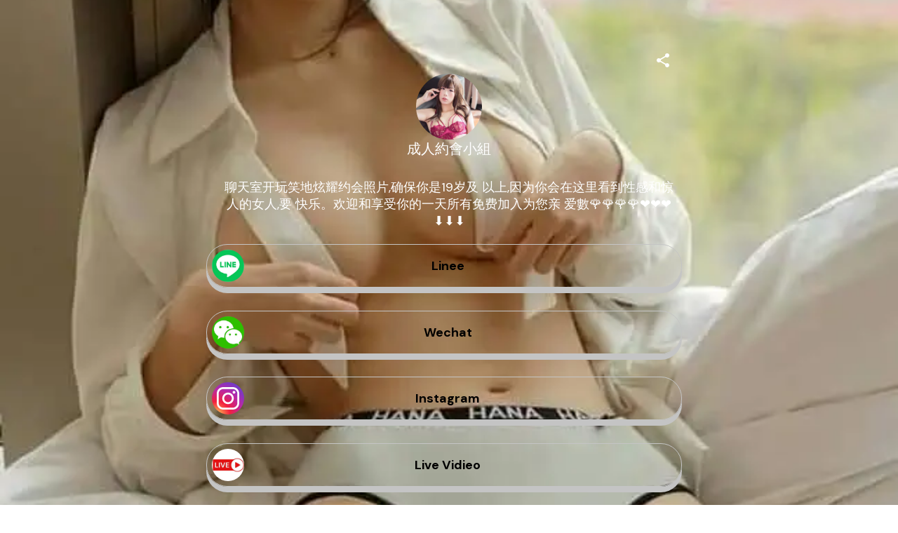

--- FILE ---
content_type: image/svg+xml
request_url: https://storage.googleapis.com/super-content/icons/tiktok.svg
body_size: 6753
content:
<svg width="46" height="46" viewBox="0 0 46 46" fill="none" xmlns="http://www.w3.org/2000/svg">
<rect width="46" height="46" fill="black"/>
<path d="M17.3053 30.4057L17.3725 30.4672C17.5825 30.6156 17.7336 30.8256 17.9324 30.988C18.5336 31.4796 19.2762 31.7661 20.0517 31.8055C20.9681 31.8548 21.8686 31.5522 22.5691 30.9594C23.2696 30.3666 23.7171 29.5285 23.8201 28.6167C23.8259 28.5235 23.8259 28.43 23.8201 28.3367V11.3821C23.8201 11.0013 23.8201 11.0013 24.198 11.0013H26.7765C26.8577 10.9878 26.941 11.0006 27.0144 11.0377C27.0502 11.0811 27.0734 11.1333 27.0816 11.1889C27.3896 12.6727 28.2529 13.9827 29.4949 14.8509C29.5733 14.9068 29.6405 14.9796 29.7161 15.0412L29.8785 15.1784C30.0655 15.3125 30.2407 15.4623 30.402 15.6263C31.0862 16.1997 31.8911 16.6113 32.7565 16.8302C32.8349 16.8526 32.9217 16.8498 32.9777 16.9226L32.9945 16.9366C33.0135 16.9635 33.0271 16.994 33.0343 17.0262C33.0415 17.0584 33.0422 17.0917 33.0365 17.1242V20.1142C33.0365 20.3409 33.0057 20.3549 32.7761 20.3549C32.0491 20.3496 31.325 20.2623 30.6176 20.0946C29.4092 19.8141 28.2609 19.3191 27.2272 18.6332C27.174 18.5968 27.1152 18.5212 27.0592 18.5464C27.0033 18.5716 27.0228 18.6752 27.0228 18.7423C27.0228 21.542 27.0228 24.3556 27.0228 27.1609C27.0225 29.129 26.2996 31.0285 24.9913 32.4988C23.6831 33.9691 21.8805 34.9079 19.9258 35.1371C18.3571 35.3281 16.7671 35.0464 15.3595 34.328C15.1248 34.2145 14.9017 34.0785 14.6932 33.922L14.4945 33.7456C14.0221 33.3215 13.6271 32.8184 13.327 32.259C12.8346 31.4248 12.5032 30.5055 12.3499 29.549C12.1572 28.4126 12.2145 27.2479 12.5176 26.1358C12.8208 25.0238 13.3626 23.9912 14.1053 23.1098C15.0585 21.9683 16.3111 21.1151 17.7224 20.6461C18.3176 20.4417 18.9369 20.3156 19.5646 20.271C19.6814 20.2532 19.7993 20.2438 19.9174 20.243C19.9731 20.2366 20.0294 20.2494 20.0769 20.2794H20.0937C20.1186 20.3366 20.1273 20.3995 20.1189 20.4613C20.1189 21.4729 20.1189 22.4836 20.1189 23.4933C20.1189 23.5297 20.1189 23.5661 20.1189 23.6025C20.1189 23.7033 20.0629 23.7369 19.9678 23.7089C19.6935 23.6345 19.4118 23.5913 19.1279 23.5801C18.6871 23.5539 18.2456 23.6197 17.8316 23.7733C16.4318 24.2856 15.5919 25.2795 15.4211 26.7465C15.2504 28.2135 15.8187 29.3502 17.0197 30.1817C17.1185 30.2516 17.2139 30.3263 17.3053 30.4057Z" fill="white"/>
<path d="M14.6914 33.9288C14.7446 33.9288 14.7754 33.9568 14.8118 33.9792C15.7069 34.5274 16.7009 34.8946 17.7374 35.0598C18.2618 35.1466 18.7939 35.1775 19.3248 35.1522C21.3123 35.0748 23.1987 34.2559 24.6123 32.8568C26.026 31.4576 26.8644 29.5797 26.9622 27.5932C26.9762 27.2796 26.9762 26.9689 26.9762 26.6581V18.4496C27.0462 18.4328 27.077 18.4832 27.1162 18.5112C28.0609 19.1601 29.1075 19.6465 30.2126 19.9502C30.8227 20.1181 31.4468 20.2306 32.0772 20.2861C32.3403 20.3113 32.6063 20.3057 32.8723 20.3253C32.9871 20.3253 32.9899 20.3253 32.9899 20.2077C32.9899 20.0902 32.9899 19.953 32.9899 19.8242V17.1113C32.9899 17.0553 32.9899 16.9994 32.9899 16.9434C33.2278 16.9686 33.463 17.0189 33.701 17.0385C33.8489 17.0535 33.9975 17.06 34.1461 17.0581C34.2189 17.0581 34.2497 17.0833 34.2413 17.1561C34.2329 17.2289 34.2413 17.2177 34.2413 17.2485V21.252C34.2413 21.364 34.2413 21.3668 34.1181 21.3668C33.709 21.3664 33.3003 21.3393 32.8947 21.2856C31.2712 21.0757 29.7212 20.4816 28.3733 19.5526L28.2277 19.4602V19.6422C28.2277 22.4997 28.2277 25.3572 28.2277 28.2147C28.2289 29.3102 28.0044 30.3942 27.5681 31.399C27.1318 32.4039 26.4931 33.308 25.6919 34.0551C24.8907 34.8022 23.9442 35.3762 22.9113 35.7412C21.8785 36.1063 20.7815 36.2546 19.6888 36.1769C17.8573 36.0547 16.1253 35.2996 14.7894 34.0408C14.7546 34.0053 14.7219 33.968 14.6914 33.9288Z" fill="#CB1C54"/>
<path d="M27.0271 11.0373H26.8591H24.0986C23.8831 11.0373 23.8831 11.0373 23.8831 11.2444C23.8831 16.8661 23.8831 22.4897 23.8831 28.1151C23.8946 28.5033 23.8436 28.8909 23.7319 29.2629C23.5583 29.8825 23.218 30.4425 22.748 30.8818C22.278 31.3212 21.6964 31.6231 21.0666 31.7546C19.6192 32.085 18.3902 31.6426 17.4131 30.52C17.3975 30.5006 17.3835 30.48 17.3711 30.4584C17.6478 30.5768 17.9345 30.6704 18.2278 30.7383C18.7105 30.8385 19.2085 30.84 19.6918 30.7427C20.1751 30.6455 20.6337 30.4515 21.0401 30.1724C21.4465 29.8934 21.7923 29.535 22.0566 29.1189C22.321 28.7028 22.4985 28.2376 22.5784 27.7511C22.6106 27.5437 22.6247 27.3339 22.6204 27.124V10.231C22.6204 9.9678 22.584 10.0014 22.8472 10.0014H26.8367C26.9683 10.0014 26.9711 10.0014 26.9711 10.1386C26.9589 10.4393 26.9777 10.7404 27.0271 11.0373Z" fill="#6ABAC5"/>
<path d="M20.0717 20.2776C19.2819 20.3006 18.4994 20.4364 17.748 20.6807C16.5077 21.0923 15.387 21.8011 14.4837 22.7454C13.5804 23.6897 12.922 24.8407 12.5658 26.098C12.418 26.6132 12.3242 27.1424 12.2859 27.677C12.2044 28.7772 12.3543 29.8823 12.7261 30.921C13.0979 31.9597 13.6832 32.9089 14.4444 33.7075C14.4572 33.7221 14.4685 33.7381 14.478 33.755C14.3282 33.6802 14.1889 33.5861 14.0636 33.4751C13.0391 32.6778 12.2257 31.6415 11.6947 30.4569C11.1637 29.2724 10.9312 27.9756 11.0176 26.6804C11.1198 25.1356 11.6703 23.6541 12.6017 22.4174C13.533 21.1807 14.8049 20.2425 16.2614 19.7176C16.9448 19.4711 17.6588 19.3195 18.3835 19.2669C18.9079 19.23 19.4347 19.2422 19.9569 19.3033C20.0269 19.3033 20.0689 19.3257 20.0689 19.4097C20.0745 19.6953 20.0745 19.9864 20.0717 20.2776Z" fill="#6ABAC5"/>
<path d="M17.3065 30.4053C16.9952 30.2548 16.7113 30.0532 16.4666 29.809C15.8451 29.2259 15.4536 28.4391 15.3635 27.5916C15.2955 26.9987 15.3744 26.3982 15.5932 25.8429C15.8119 25.2876 16.1639 24.7946 16.618 24.4074C17.0722 24.0202 17.6146 23.7506 18.1975 23.6224C18.7804 23.4942 19.3858 23.5113 19.9606 23.6722C19.9976 23.6882 20.0384 23.693 20.0781 23.6861C20.0894 23.6317 20.0894 23.5755 20.0781 23.521V20.4498C20.0781 20.3938 20.0781 20.3378 20.0781 20.2818C20.4718 20.2645 20.8663 20.2823 21.2568 20.335C21.3184 20.335 21.3352 20.3714 21.3324 20.4246V24.5792C21.3424 24.6323 21.3356 24.6871 21.3128 24.736C21.1364 24.7024 20.96 24.6492 20.7781 24.6212C20.2816 24.5414 19.7739 24.5673 19.2881 24.6971C18.8023 24.8268 18.3493 25.0576 17.9588 25.3743C17.2451 25.9227 16.7699 26.7247 16.6318 27.614C16.5496 28.0785 16.5603 28.5547 16.6631 29.015C16.7659 29.4753 16.9589 29.9107 17.2309 30.2961L17.3065 30.4053Z" fill="#CB1C54"/>
<path d="M29.7166 15.0501C29.3281 14.8184 28.9722 14.5359 28.6584 14.2102C27.8196 13.357 27.2568 12.2713 27.043 11.0942C27.043 11.0942 27.043 11.0746 27.043 11.0634C27.4125 11.0438 27.7793 11.0634 28.146 11.0634C28.2132 11.0634 28.2412 11.0858 28.2356 11.153C28.2342 11.1782 28.2342 11.2034 28.2356 11.2286C28.2323 12.2344 28.5043 13.222 29.0223 14.0842C29.204 14.3992 29.4149 14.6963 29.6522 14.9717C29.6746 14.9801 29.711 15.0053 29.7166 15.0501Z" fill="#CB1C54"/>
<path d="M32.9781 16.9291C31.9488 16.7144 30.9946 16.2315 30.2121 15.5293C30.0901 15.4288 29.9784 15.3162 29.8789 15.1934C29.9181 15.1934 29.9461 15.2129 29.9769 15.2297C30.607 15.5891 31.2963 15.8328 32.0122 15.9493C32.2894 15.999 32.5705 16.0243 32.8521 16.0249C32.9725 16.0249 32.9753 16.0248 32.9753 16.1396C32.9865 16.4 32.9809 16.666 32.9781 16.9291Z" fill="#6ABAC5"/>
</svg>
